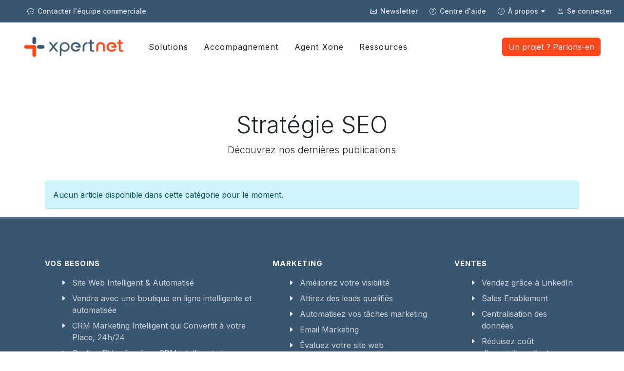

--- FILE ---
content_type: text/html; charset=UTF-8
request_url: https://xpert-net.com/strategie-seo
body_size: 8503
content:
<!DOCTYPE html>
<html dir="ltr" lang="fr-FR">
<head>
    <title>Articles - Stratégie SEO | XpertNET</title>
    <meta name="description" content="Découvrez nos articles sur Stratégie SEO">
    <!-- Favicon -->
<link rel="shortcut icon" type="image/x-icon" href="https://www.xpert-net.com/images/favicons/favicon.png">
	<!-- Font Imports -->
	<link rel="preconnect" href="https://fonts.googleapis.com">
	<link rel="preconnect" href="https://fonts.gstatic.com" crossorigin>
	<link href="https://fonts.googleapis.com/css2?family=Inter:wght@300;400;500;600;700&family=Playfair+Display:wght@400;700&display=swap" rel="stylesheet">

	<!-- Core Style -->
	<link rel="stylesheet" href="css/style.css">

	<!-- Font Icons -->
	<link rel="stylesheet" href="css/font-icons.css">

	<!-- Plugins/Components CSS -->
	<link rel="stylesheet" href="css/swiper.css">

	

	<!-- Custom CSS -->
	<link rel="stylesheet" href="css/custom.css">
	<meta name="viewport" content="width=device-width, initial-scale=1">


	<style>
:root {
	--cnvs-themecolor: #395671;
	--cnvs-themecolor-rgb: 57, 86, 113;
}

.demos-text-rotator {
	font-size: 7vw;
}

@media (min-width: 992px) {
	.demos-text-rotator {
		font-size: 5vw;
	}
}

@media (min-width: 1200px) {
	.demos-text-rotator {
		font-size: 3.5vw;
	}
}


@media (max-width: 767.98px) {
	.slider-element .heading-block h1 small { font-size: 15px; }
}

.testimonials-rating {
	color: #FFD700;
	font-size: 18px;
	line-height: 1;
}

#niche-demos .portfolio-item .portfolio-image .flexslider a { width: inherit; }

.more-link {
	border-bottom-width: 1px;
	font-style: normal;
	font-family: proxima-nova, sans-serif;
}

.p-generator-video::before {
	content: "";
	position: absolute;
	display: block;
	top: 50%;
	left: 50%;
	width: 110%;
	height: 110%;
	background-size: 12px 12px;
	background-position: center;
	transform: translate(-50%,-50%);
	background-image: radial-gradient(#5c2ede 14%,transparent 14%);
	-webkit-mask-image: radial-gradient(rgba(0,0,0,1),rgba(0,0,0,0) 75%);
	mask-image: radial-gradient(rgba(0,0,0,1),rgba(0,0,0,0) 75%);
	z-index: -1;
}

#section-blocks {
	background-image: linear-gradient(to bottom, #FFF 36%, #000 36%);
}

.section-blocks-imgs img:nth-child(1) {
	width: 100%;
	max-width: 840px;
	height: auto;
	margin-left: 0;
}

.section-blocks-imgs img:nth-child(2) {
	display: none;
	position: absolute;
	width: 480px;
	right: 0;
	bottom: -10px;
	border: 4px solid #FFF;
}

@media (min-width: 1200px) {
	#section-blocks {
		background-image: linear-gradient(to bottom, #FFF 50%, #000 50%);
	}

	.section-blocks-imgs img:nth-child(1) {
		margin-left: 5%;
	}

	.section-blocks-imgs img:nth-child(2) {
		right: 5%;
	}
}

@media (min-width: 992px) {
	.section-blocks-imgs img:nth-child(2) {
		display: block;
	}
}

@-webkit-keyframes fadeInLeft {
	from {
		opacity: 0;
		-webkit-transform: translate3d(-7%, 0, 0);
		transform: translate3d(-7%, 0, 0);
	}
}
@keyframes fadeInLeft {
	from {
		opacity: 0;
		-webkit-transform: translate3d(-4%, 0, 0);
		transform: translate3d(-4%, 0, 0);
	}
}
@-webkit-keyframes fadeInUp {
	from {
		opacity: 0;
		-webkit-transform: translate3d(0, 4%, 0);
		transform: translate3d(0, 4%, 0);
	}
}
@keyframes fadeInUp {
	from {
		opacity: 0;
		-webkit-transform: translate3d(0, 4%, 0);
		transform: translate3d(0, 4%, 0);
	}
}

@media (min-width: 992px) {
	.intro-lead {
		font-size: 1.3125rem !important;
	}
}

.swiper-slide img.lazy.lazy-loaded {
	width: 100% !important;
	height: auto !important;
}

.display-on-lazy > *:not(.lazy) {
	opacity: 0 !important;
	transition: opacity .3s ease;
}

.display-on-lazy .lazy.lazy-loaded ~ * {
	opacity: 1 !important;
}

#page-menu {
	height: 0;
	overflow: hidden;
	-webkit-backface-visibility: hidden;
}

#page-menu #page-menu-wrap {
	opacity: 0;
	pointer-events: none;
	-webkit-transition: all .4s ease;
	-o-transition: all .4s ease;
	transition: all .4s ease;
	-webkit-transform: translate3d(0,-44px,0);
	-o-transform: translate3d(0,-44px,0);
	transform: translate3d(0,-44px,0);
	transform-style: preserve-3d;
	-webkit-backface-visibility: hidden;
}

#page-menu.sticky-page-menu { overflow: visible; }

#page-menu.sticky-page-menu #page-menu-wrap {
	opacity: 1;
	pointer-events: auto;
	-webkit-transform: translate3d(0,0,0);
	-o-transform: translate3d(0,0,0);
	transform: translate3d(0,0,0);
}

body:not(.is-expanded-menu) {
	--cnvs-header-height: 60px;
}

.w-20 { width: 20%; }

.tab-hover .nav-link {
	position: relative;
	display: block;
	color: #444;
	font-size: 16px;
	font-weight: 600;
	-webkit-transition: color .25s linear;
	-o-transition: color .25s linear;
	transition: color .25s linear;
}

.tab-hover .nav-link.active { color: #4772d9; }

.tab-hover .nav-link::after {
	content: '';
	opacity: 0;
	position: absolute;
	top: 50%;
	width: 40%;
	height: 2px;
	-ms-flex-positive: 1;
	flex-grow: 1;
	margin-left: 15px;
	margin-top: -1px;
	-ms-transform: translate( 25%, -1px );
	transform: translate( 25%, -1px );
	background: linear-gradient(to right,transparent 10%,#4772d9 50%);
	transition: all .4s ease-in-out;
	background-color: #4772d9;
	-backface-visibility: hidden;
}

.tab-hover .nav-link.active::after {
	opacity: 1;
	-ms-transform: translate( 0, -1px );
	transform: translate( 0, -1px )
}

@media (max-width: 767.98px) {
	.tab-hover .nav {
		border-bottom: 2px solid #EEE;
		padding-bottom: 15px;
		margin-bottom: 50px;
	}

	.tab-hover .nav-link {
		padding: 8px;
	}

	.tab-hover .nav-link::after { display: none; }

	.w-20 { width: 33.333333%; }
}

.tab-hover h3 {
	font-size: 14px;
	margin-bottom: 5px;
}

body:not(.is-expanded-menu) #header {
	--cnvs-header-height: 80px;
}

.is-expanded-menu #header:not(.sticky-header) #header-wrap {
	border-bottom: 0;
}

.intro-hero-images-section {
	--cnvs-intro-hero-images-position: 0%;
}

.intro-hero-images-section:first-child {
	left: var(--cnvs-intro-hero-images-position);
}

.intro-hero-images-section:last-child {
	right: var(--cnvs-intro-hero-images-position);
}

@media (max-width: 991.98px) {
	.intro-hero-images-section {
		opacity: 0.1;
	}
}

@media (min-width: 992px) and (max-width: 1199.98px) {
	.intro-hero-images-section {
		--cnvs-intro-hero-images-position: -10%;
	}
}

@media (min-width: 1200px) and (max-width: 1399.98px) {
	.intro-hero-images-section {
		--cnvs-intro-hero-images-position: -7%;
	}
}

@media (min-width: 1400px) and (max-width: 1700px) {
	.intro-hero-images-section {
		--cnvs-intro-hero-images-position: -5%;
	}
}

@media (min-width: 1200px) {
	#logo {
		width: auto;
	}

	.header-misc {
		width: auto;
	}
}

@media (min-width: 1300px) {
	#logo {
		width: 20%;
	}

	.header-misc {
		width: 18%;
	}
}
</style></head>
<body class="stretched is-expanded-menu" data-menu-breakpoint="1200">

    <div id="top-bar" class="dark bg-color">
	<div class="container-fluid">
		<div class="row justify-content-center justify-content-lg-between">
			<div class="col-12 col-md-auto">
				
				<div class="top-links text-center">
					<ul class="top-links-container">
						
						
						<li class="top-links-item"><a href="https://www.xpert-net.com/contacter-equipe-commerciale"><i class="color-2 bi-chat-dots"></i> Contacter l'équipe commerciale</a></li>
					</ul>
				</div>
			</div>
			<div class="col-12 col-md-auto">
				<div class="top-links">
					<ul class="top-links-container">
						<li class="top-links-item"><a href="https://www.xpert-net.com/newsletter"><i class="color-2 bi-envelope"></i> Newsletter</a></li>
						<li class="top-links-item"><a href="https://www.xpert-net.com/centre-aide"><i class="bi bi-question-circle color-2"></i> Centre d'aide</a></li>
						<li class="top-links-item"><a href="#"><i class="bi bi-info-circle color-2"></i> À propos</a>
							<ul class="top-links-sub-menu bg-color">
								<li class="top-links-item"><a href="https://www.xpert-net.com/agence-allbound"><i class="bi bi-building color-2"></i> Qui sommes-nous</a></li>
								<li class="top-links-item"><a href="https://www.xpert-net.com/communaute"><i class="bi bi-people-fill color-2"></i> Communauté XpertNET</a></li>
								<li class="top-links-item"><a href="https://www.xpert-net.com/references"><i class="bi bi-award color-2"></i> Nos Références</a></li>
								<li class="top-links-item"><a href="https://www.xpert-net.com/nous-recrutons"><i class="bi bi-person-plus-fill color-2"></i> Nous recrutons</a></li>
								<li class="top-links-item"><a href="https://www.xpert-net.com/contactez-nous"><i class="bi bi-envelope-paper-fill color-2"></i> Contactez-Nous</a></li>
							</ul>
						</li>
						<li class="top-links-item"><a href="https://app.xpert-net.com" target="_blank"><i class="color-2 bi-person"></i> Se connecter</a></li>
					</ul>
				</div>
			</div>
		</div>
	</div>
</div>
    <div id="wrapper">
        <header id="header" class="transparent-header">
            <div id="header-wrap">
                <div class="container-fluid px-4 px-xl-5">
                    <div class="header-row">
                        <div id="logo" class="me-xl-0">
    <a href="https://www.xpert-net.com/" class="w-auto">
        <img class="logo-default" srcset="https://www.xpert-net.com/images/logos/logo.png, https://www.xpert-net.com/images/logos/logo@2x.png 2x" src="https://www.xpert-net.com/images/logos/logo@2x.png" alt="XpertNET Logo">
        <img class="logo-dark" srcset="https://www.xpert-net.com/images/logos/logo-dark.png, https://www.xpert-net.com/images/logos/logo-dark@2x.png 2x" src="https://www.xpert-net.com/images/logos/logo-dark@2x.png" alt="XpertNET Logo">
    </a>
</div>                        <div class="header-misc justify-content-xl-end">
                            <a href="https://www.xpert-net.com/rendez-vous" target="_blank" class="btn btn-orange mx-0 ">
    Un projet ? Parlons-en
</a>                        </div>
                        <div class="primary-menu-trigger">
							<button class="cnvs-hamburger" type="button" title="Open Mobile Menu">
								<span class="cnvs-hamburger-box"><span class="cnvs-hamburger-inner"></span></span>
							</button>
						</div>                        <nav class="primary-menu mobile-menu-off-canvas ms-1 me-auto"><ul class="menu-container"><li class="menu-item mega-menu mega-menu-full"><a class="menu-link" href="https://www.xpert-net.com/solutions-intelligence-artificielle"><div>Solutions</div></a><div class="mega-menu-content mega-menu-style-2"><div class="container"><div class="row g-0"><div class="mega-menu-column col-lg-8 py-4 py-lg-5"><div class="row"><div class="col-xl-12 hover-opacity"><p class="border-bottom fw-semibold ls-1 pb-3 color">L&#039;IA pour Dynamiser votre Entreprise</p><div class="row pt-3"><div class="col-md-6"><div class="row g-0"><div class="col-12 mb-3"><a href="https://www.xpert-net.com/produits/crm-marketing-intelligent" class="feature-box mx-0 card-primary"><img src="https://www.xpert-net.com/images/icons-menu/icon_687bb7eab1f6a.png" alt="CRM Marketing IA" height="40"><div class="fbox-content"><p class="mb-1 fw-medium color">CRM Marketing IA</p><p class="mb-0 fw-normal text-smaller text-black-50">Automatisez vos campagnes et envoyez le bon message au bon moment.</p></div></a></div><div class="col-12 mb-3"><a href="https://www.xpert-net.com/produits/site-web-intelligent-et-automatise" class="feature-box mx-0 card-danger"><img src="https://www.xpert-net.com/images/icons-menu/icon_687b9562152f9.png" alt="Site Web intelligent" height="40"><div class="fbox-content"><p class="mb-1 fw-medium color">Site Web intelligent</p><p class="mb-0 fw-normal text-smaller text-black-50">Un site web intelligent, rapide et personnalisé selon vos objectifs.</p></div></a></div><div class="col-12 mb-3"><a href="https://www.xpert-net.com/produits/crm-rh-intelligent-et-automatise" class="feature-box mx-0 card-primary"><img src="https://www.xpert-net.com/images/icons-menu/icon_687b99eb83bcd.png" alt="CRM RH Intelligent" height="40"><div class="fbox-content"><p class="mb-1 fw-medium color">CRM RH Intelligent</p><p class="mb-0 fw-normal text-smaller text-black-50">Centralisez vos talents et réduisez la charge RH au quotidien.</p></div></a></div><div class="col-12 mb-3"><a href="https://www.xpert-net.com/produits/gestion-projets-taches-intelligente" class="feature-box mx-0 card-primary"><img src="https://www.xpert-net.com/images/icons-menu/icon_687bb56427638.png" alt="Gestion intelligente des projets" height="40"><div class="fbox-content"><p class="mb-1 fw-medium color">Gestion intelligente des projets</p><p class="mb-0 fw-normal text-smaller text-black-50">Gagnez +40% de productivité avec une gestion de projet intelligente.</p></div></a></div></div></div><div class="col-md-6"><div class="row g-0"><div class="col-12 mb-3"><a href="https://www.xpert-net.com/produits/crm-vente-intelligent" class="feature-box mx-0 card-orange"><img src="https://www.xpert-net.com/images/icons-menu/icon_687bb7774161b.png" alt="CRM Commercial Intelligent" height="40"><div class="fbox-content"><p class="mb-1 fw-medium color">CRM Commercial Intelligent</p><p class="mb-0 fw-normal text-smaller text-black-50">Planifiez vos rendez-vous et concluez davantage de ventes plus vite.</p></div></a></div><div class="col-12 mb-3"><a href="https://xpert-net.com/produits/boutique-ecommerce-automatisee-ia" class="feature-box mx-0 card-success"><img src="https://www.xpert-net.com/images/icons-menu/icon_687bb86e11ae4.png" alt="Boutique en Ligne Intelligente" height="40"><div class="fbox-content"><p class="mb-1 fw-medium color">Boutique en Ligne Intelligente</p><p class="mb-0 fw-normal text-smaller text-black-50">Optimisez vos ventes grâce à une boutique en ligne intelligente.</p></div></a></div><div class="col-12 mb-3"><a href="https://www.xpert-net.com/produits/comptabilite-intelligente-automatisee" class="feature-box mx-0 card-primary"><img src="https://www.xpert-net.com/images/icons-menu/icon_687bb8b725831.png" alt="Compta IA" height="40"><div class="fbox-content"><p class="mb-1 fw-medium color">Compta IA</p><p class="mb-0 fw-normal text-smaller text-black-50">Automatisez vos relances et fiabilisez toutes vos données comptables.</p></div></a></div><div class="col-12 mb-3"><a href="https://www.xpert-net.com/produits/logiciel-gestion-architectes" class="feature-box mx-0 card-primary"><img src="https://www.xpert-net.com/images/icons-menu/icon_687bbe0ac0039.png" alt="Logiciel de Gestion d&#039;Architectes" height="40"><div class="fbox-content"><p class="mb-1 fw-medium color">Logiciel de Gestion d&#039;Architectes</p><p class="mb-0 fw-normal text-smaller text-black-50">Optimisez votre cabinet avec une solution complète et automatisée.</p></div></a></div></div></div></div></div></div></div><div class="mega-menu-column sub-menu-container col-lg-4 bg-light-2 py-4 py-lg-5 px-xl-5 px-lg-4"><p class="border-bottom fw-semibold ls-1 pb-3 color">Nos Solutions</p><div class="row pt-3"><div class="mb-2 col-12"><a href="https://www.xpert-net.com/produits/gestion-revendeurs-distributeurs-intelligente" class="feature-box mx-0"><div class="fbox-content px-0"><p class="h6 mb-1 fw-medium color">Gestion des revendeurs &amp; distributeurs</p></div></a></div><div class="mb-2 col-12"><a href="https://www.xpert-net.com/service-client-intelligent-ia-multicanal" class="feature-box mx-0"><div class="fbox-content px-0"><p class="h6 mb-1 fw-medium color">Service client intelligent</p></div></a></div><div class="mb-2 col-12"><a href="https://www.xpert-net.com/produits/recouvrement-intelligent-ia" class="feature-box mx-0"><div class="fbox-content px-0"><p class="h6 mb-1 fw-medium color">Gestion du recouvrement assistée par IA</p></div></a></div><div class="mb-2 col-12"><a href="https://www.xpert-net.com/produits/gestionnaire-stock-intelligent-ia" class="feature-box mx-0"><div class="fbox-content px-0"><p class="h6 mb-1 fw-medium color">Gestionnaire de stock intelligent</p></div></a></div><div class="mb-2 col-12"><a href="https://www.xpert-net.com/produits/tableau-bord-financier-intelligent" class="feature-box mx-0"><div class="fbox-content px-0"><p class="h6 mb-1 fw-medium color">Tableau de bord financier intelligent</p></div></a></div><div class="col-12"><a href="https://www.xpert-net.com/solutions-intelligence-artificielle"><p class="mb-0 fw-medium d-inline-block border-bottom border-dark color">Tous nos Solutions <i class="bi-caret-right-fill position-relative" style="font-size: 0.75rem;"></i></p></a></div></div></div></div></div></div></li><li class="menu-item mega-menu mega-menu-full"><a class="menu-link" href="https://www.xpert-net.com/accompagnement"><div>Accompagnement</div></a><div class="mega-menu-content mega-menu-style-2"><div class="container"><div class="row g-0"><div class="mega-menu-column col-lg-8 py-4 py-lg-5"><div class="row"><div class="col-xl-12 hover-opacity"><p class="border-bottom fw-semibold ls-1 pb-3 color">Passez à l&#039;Action avec un Accompagnement Marketing &amp; Commercial de Nouvelle Génération</p><div class="row pt-3"><div class="col-md-6"><div class="row g-0"><div class="col-12 mb-3"><a href="https://www.xpert-net.com/produits/augmenter-votre-visibilite-en-ligne-grace-ia" class="feature-box mx-0 card-primary"><img src="https://www.xpert-net.com/images/icons-menu/icon_687bba228e91b.png" alt="Améliorez votre visibilité" height="40"><div class="fbox-content"><p class="mb-1 fw-medium color">Améliorez votre visibilité</p><p class="mb-0 fw-normal text-smaller text-black-50">Augmentez votre présence en ligne avec des outils IA performants.</p></div></a></div><div class="col-12 mb-3"><a href="https://www.xpert-net.com/produits/developpez-vos-audiences-sur-linkedin-efficacement" class="feature-box mx-0 card-primary"><img src="https://www.xpert-net.com/images/icons-menu/icon_687bbac4d42be.png" alt="Vendez grâce à LinkedIn" height="40"><div class="fbox-content"><p class="mb-1 fw-medium color">Vendez grâce à LinkedIn</p><p class="mb-0 fw-normal text-smaller text-black-50">Accélérez vos ventes avec une prospection intelligente sur LinkedIn.</p></div></a></div><div class="col-12 mb-3"><a href="https://www.xpert-net.com/produits/centralisation-des-donnees-clients-pour-plus-defficacite" class="feature-box mx-0 card-primary"><img src="https://www.xpert-net.com/images/icons-menu/icon_687bbbea0b947.png" alt="Centralisez vos données clients" height="40"><div class="fbox-content"><p class="mb-1 fw-medium color">Centralisez vos données clients</p><p class="mb-0 fw-normal text-smaller text-black-50">Rassemblez toutes vos données pour gagner en efficacité commerciale.</p></div></a></div></div></div><div class="col-md-6"><div class="row g-0"><div class="col-12 mb-3"><a href="https://www.xpert-net.com/produits/attirez-et-convertissez-vos-visiteurs-en-leads-qualifis" class="feature-box mx-0 card-primary"><img src="https://www.xpert-net.com/images/icons-menu/icon_687bbd241202f.png" alt="Attirez des leads qualifiés" height="40"><div class="fbox-content"><p class="mb-1 fw-medium color">Attirez des leads qualifiés</p><p class="mb-0 fw-normal text-smaller text-black-50">Attirez, engagez et convertissez vos visiteurs en prospects ciblés.</p></div></a></div><div class="col-12 mb-3"><a href="https://www.xpert-net.com/produits/attirez-des-clients-qualifies-grace-a-une-strategie-dinbound-marketing-efficace" class="feature-box mx-0 card-primary"><img src="https://www.xpert-net.com/images/icons-menu/icon_687bbd848d75a.png" alt="Optimisez votre stratégie" height="40"><div class="fbox-content"><p class="mb-1 fw-medium color">Optimisez votre stratégie</p><p class="mb-0 fw-normal text-smaller text-black-50">Renforcez vos actions marketing et commerciales de façon ciblée.</p></div></a></div><div class="col-12 mb-3"><a href="https://www.xpert-net.com/produits/automatisation-des-taches-marketing-pour-plus-de-resultats" class="feature-box mx-0 card-primary"><img src="https://www.xpert-net.com/images/icons-menu/icon_687bbdf8aa8ce.png" alt="Automatisez vos tâches marketing" height="40"><div class="fbox-content"><p class="mb-1 fw-medium color">Automatisez vos tâches marketing</p><p class="mb-0 fw-normal text-smaller text-black-50">Déléguez les tâches répétitives pour des résultats plus efficaces.</p></div></a></div></div></div></div></div></div></div><div class="mega-menu-column sub-menu-container col-lg-4 bg-light-2 py-4 py-lg-5 px-xl-5 px-lg-4"><p class="border-bottom fw-semibold ls-1 pb-3 color">Nos Accompagnements</p><div class="row pt-3"><div class="mb-2 col-12"><a href="https://www.xpert-net.com/produits/reduisez-cout-dacquisition-client-avec-des-actions-ciblees" class="feature-box mx-0"><div class="fbox-content px-0"><p class="h6 mb-1 fw-medium color">Réduisez votre coût d&#039;acquisition</p></div></a></div><div class="mb-2 col-12"><a href="https://www.xpert-net.com/produits/email-marketing-augmentez-votre-performance-rapidement" class="feature-box mx-0"><div class="fbox-content px-0"><p class="h6 mb-1 fw-medium color">Améliorez vos campagnes emailing</p></div></a></div><div class="mb-2 col-12"><a href="https://www.xpert-net.com/produits/evaluez-votre-site-web-pour-mieux-convertir-vos-visiteurs" class="feature-box mx-0"><div class="fbox-content px-0"><p class="h6 mb-1 fw-medium color">Analysez votre site web</p></div></a></div><div class="mb-2 col-12"><a href="https://www.xpert-net.com/produits/marketing-de-contenu-strategique-developpez-votre-audience" class="feature-box mx-0"><div class="fbox-content px-0"><p class="h6 mb-1 fw-medium color">Créez un contenu stratégique</p></div></a></div><div class="mb-2 col-12"><a href="https://www.xpert-net.com/produits/amliorez-votre-referencement-naturel-et-attirez-plus-de-clients" class="feature-box mx-0"><div class="fbox-content px-0"><p class="h6 mb-1 fw-medium color">Optimisez votre référencement naturel</p></div></a></div><div class="col-12"><a href="https://www.xpert-net.com/accompagnement"><p class="mb-0 fw-medium d-inline-block border-bottom border-dark color">Tous nos Accompagnement <i class="bi-caret-right-fill position-relative" style="font-size: 0.75rem;"></i></p></a></div></div></div></div></div></div></li><li class="menu-item mega-menu mega-menu-full"><a class="menu-link" href="https://www.xpert-net.com/agent-xone"><div>Agent Xone</div></a><div class="mega-menu-content mega-menu-style-2 px-0"><div class="container"><div class="row"><a href="https://www.xpert-net.com/produits/attraction-ciblee-seo-automatise" class="mega-menu-column sub-menu-container col-lg-4 border-bottom h-bg-light py-4"><div class="feature-box"><div class="fbox-icon mb-2"><img src="https://www.xpert-net.com/images/icons-menu/icon_687bc41771697.png" alt="Attraction Ciblée &amp; SEO Automatisé" class="bg-transparent rounded-0"></div><div class="fbox-content"><p class="text-transform-none ls-0 color">Attraction Ciblée &amp; SEO Automatisé</p><p>Générez des contenus SEO performants et optimisez vos pages pour attirer plus de visiteurs.</p></div></div></a><a href="https://www.xpert-net.com/produits/qualification-dynamique-leads" class="mega-menu-column sub-menu-container col-lg-4 border-bottom h-bg-light py-4"><div class="feature-box"><div class="fbox-icon mb-2"><img src="https://www.xpert-net.com/images/icons-menu/icon_687bbf3e08d8c.png" alt="Qualification Dynamique des Leads" class="bg-transparent rounded-0"></div><div class="fbox-content"><p class="text-transform-none ls-0 color">Qualification Dynamique des Leads</p><p>Scorez, segmentez et enrichissez automatiquement vos leads selon leurs interactions.</p></div></div></a><a href="https://www.xpert-net.com/produits/automatisation-suivi-commercial" class="mega-menu-column sub-menu-container col-lg-4 border-bottom h-bg-light py-4"><div class="feature-box"><div class="fbox-icon mb-2"><img src="https://www.xpert-net.com/images/icons-menu/icon_687bc47e27491.png" alt="Automatisation du Suivi Commercial" class="bg-transparent rounded-0"></div><div class="fbox-content"><p class="text-transform-none ls-0 color">Automatisation du Suivi Commercial</p><p>Déclenchez relances automatiques et intégrez vos leads dans votre CRM sans effort.</p></div></div></a><a href="https://www.xpert-net.com/produits/chatbot-ia-prise-rdv" class="mega-menu-column sub-menu-container col-lg-4 border-bottom h-bg-light py-4"><div class="feature-box"><div class="fbox-icon mb-2"><img src="https://www.xpert-net.com/images/icons-menu/icon_687bbe304ae15.png" alt="Chatbot IA &amp; Prise de RDV" class="bg-transparent rounded-0"></div><div class="fbox-content"><p class="text-transform-none ls-0 color">Chatbot IA &amp; Prise de RDV</p><p>Chatbot intelligent pour qualifier prospects et planifier des rendez-vous instantanément.</p></div></div></a><a href="https://www.xpert-net.com/produits/tableau-bord-reporting-automatise" class="mega-menu-column sub-menu-container col-lg-4 border-bottom h-bg-light py-4"><div class="feature-box"><div class="fbox-icon mb-2"><img src="https://www.xpert-net.com/images/icons-menu/icon_687bbe8f793e8.png" alt="Tableau de Bord &amp; Reporting Automatisé" class="bg-transparent rounded-0"></div><div class="fbox-content"><p class="text-transform-none ls-0 color">Tableau de Bord &amp; Reporting Automatisé</p><p>Suivez vos KPIs en temps réel et exportez vos rapports vers Google Sheets ou CSV.</p></div></div></a><a href="https://www.xpert-net.com/produits/personnalisation-ux-ui-dynamique" class="mega-menu-column sub-menu-container col-lg-4 border-bottom h-bg-light py-4"><div class="feature-box"><div class="fbox-icon mb-2"><img src="https://www.xpert-net.com/images/icons-menu/icon_687bbf7575597.png" alt="Personnalisation UX/UI Dynamique" class="bg-transparent rounded-0"></div><div class="fbox-content"><p class="text-transform-none ls-0 color">Personnalisation UX/UI Dynamique</p><p>Formulaires et messages personnalisés pour maximiser la conversion selon votre secteur.</p></div></div></a><div class="mega-menu-column sub-menu-container col-12 p-0"><a href="https://www.xpert-net.com/agent-xone" class="button button-rounded button-large text-transform-none ls-0 w-100 text-center m-0 rounded-0 py-3 button-light">Découvrir toutes les fonctionnalités de l'Agent Xone <i class="bi-arrow-right"></i></a></div></div></div></div></li><li class="menu-item mega-menu mega-menu-full"><a class="menu-link" href="https://www.xpert-net.com/ressources"><div>Ressources</div></a><div class="mega-menu-content mega-menu-style-2"><div class="container"><div class="row g-0"><div class="mega-menu-column col-lg-8 py-4 py-lg-5"><div class="row"><div class="col-xl-12 hover-opacity"><p class="border-bottom fw-semibold ls-1 pb-3 color">L&#039;IA pour Dynamiser votre Entreprise</p><div class="row pt-3"><div class="col-md-6"><div class="row g-0"><div class="col-12 mb-3"><a href="https://www.xpert-net.com/blog" class="feature-box mx-0 card-primary"><img src="https://www.xpert-net.com/images/icons-menu/icon_687bc286a09df.png" alt="Blog &amp; Tendances" height="40"><div class="fbox-content"><p class="mb-1 fw-medium color">Blog &amp; Tendances</p><p class="mb-0 fw-normal text-smaller text-black-50">Découvrez comment l&#039;intelligence artificielle façonne le marketing et l&#039;expérience client.</p></div></a></div><div class="col-12 mb-3"><a href="https://www.xpert-net.com/communaute" class="feature-box mx-0 card-primary"><img src="https://www.xpert-net.com/images/icons-menu/icon_687bc357794da.png" alt="Communauté Engagée" height="40"><div class="fbox-content"><p class="mb-1 fw-medium color">Communauté Engagée</p><p class="mb-0 fw-normal text-smaller text-black-50">Échangez avec des experts IA et des pairs pour transformer vos pratiques.</p></div></a></div><div class="col-12 mb-3"><a href="https://www.xpert-net.com/guides" class="feature-box mx-0 card-primary"><img src="https://www.xpert-net.com/images/icons-menu/icon_687bc028b6d9a.png" alt="Guides &amp; Tutoriels" height="40"><div class="fbox-content"><p class="mb-1 fw-medium color">Guides &amp; Tutoriels</p><p class="mb-0 fw-normal text-smaller text-black-50">Apprenez à maîtriser nos solutions avec nos ressources pédagogiques.</p></div></a></div></div></div><div class="col-md-6"><div class="row g-0"><div class="col-12 mb-3"><a href="https://www.xpert-net.com/evenements" class="feature-box mx-0 card-primary"><img src="https://www.xpert-net.com/images/icons-menu/icon_687bc0d6b020e.png" alt="Événements Live &amp; Replay" height="40"><div class="fbox-content"><p class="mb-1 fw-medium color">Événements Live &amp; Replay</p><p class="mb-0 fw-normal text-smaller text-black-50">Participez à nos événements IA en direct ou explorez les replays à la demande.</p></div></a></div><div class="col-12 mb-3"><a href="https://www.xpert-net.com/references" class="feature-box mx-0 card-primary"><img src="https://www.xpert-net.com/images/icons-menu/icon_687bc1a52f8ac.png" alt="Étude de Cas" height="40"><div class="fbox-content"><p class="mb-1 fw-medium color">Étude de Cas</p><p class="mb-0 fw-normal text-smaller text-black-50">Explorez des réussites concrètes grâce à l&#039;intégration stratégique de l&#039;IA.</p></div></a></div><div class="col-12 mb-3"><a href="https://www.xpert-net.com/agents-ia" class="feature-box mx-0 card-primary"><img src="https://www.xpert-net.com/images/icons-menu/icon_687bbfa381952.png" alt="Agents IA" height="40"><div class="fbox-content"><p class="mb-1 fw-medium color">Agents IA</p><p class="mb-0 fw-normal text-smaller text-black-50">L’intelligence artificielle au service de votre efficacité.</p></div></a></div></div></div></div></div></div></div><div class="mega-menu-column sub-menu-container col-lg-4 bg-light-2 py-4 py-lg-5 px-xl-5 px-lg-4"><p class="border-bottom fw-semibold ls-1 pb-3 color">Nos Formations</p><div class="row pt-3"><div class="mb-2 col-12"><a href="https://www.xpert-net.com/formations/maitrisez-prospection-linkedin-social-selling" class="feature-box mx-0"><div class="fbox-content px-0"><p class="h6 mb-1 fw-medium color">Prospection LinkedIn &amp; Social Selling</p></div></a></div><div class="mb-2 col-12"><a href="https://www.xpert-net.com/formations/fondamentaux-vente-commercial-impactant" class="feature-box mx-0"><div class="fbox-content px-0"><p class="h6 mb-1 fw-medium color">Gérer Objections &amp; Conclure Ventes</p></div></a></div><div class="mb-2 col-12"><a href="https://www.xpert-net.com/formations/ia-quotidien-professionnel" class="feature-box mx-0"><div class="fbox-content px-0"><p class="h6 mb-1 fw-medium color">IA pour Gagner en Efficacité</p></div></a></div><div class="mb-2 col-12"><a href="https://www.xpert-net.com/formations/dployez-une-prospection-automatise-scalable-et-performante" class="feature-box mx-0"><div class="fbox-content px-0"><p class="h6 mb-1 fw-medium color">Prospection Automatisée</p></div></a></div><div class="mb-2 col-12"><a href="https://www.xpert-net.com/formations/apprenez-rendre-votre-site-visible-sur-google" class="feature-box mx-0"><div class="fbox-content px-0"><p class="h6 mb-1 fw-medium color">Référencement Naturel (SEO)</p></div></a></div><div class="col-12"><a href="https://www.xpert-net.com/ressources"><p class="mb-0 fw-medium d-inline-block border-bottom border-dark color">Toutes nos formations <i class="bi-caret-right-fill position-relative" style="font-size: 0.75rem;"></i></p></a></div></div></div></div></div></div></li></ul></nav>                    </div>
                </div>
            </div>
            <div class="header-wrap-clone"></div>
        </header>

        <section id="content">
            <div class="content-wrap pb-0 overflow-visible">
                <div class="container">
                    <div class="row justify-content-center mb-5">
                        <div class="col-xl-10 col-lg-10 text-center">
                            <h2 class="display-5 mb-2">Stratégie SEO</h2>
                            <span class="fs-5 fw-light">Découvrez nos dernières publications</span>
                        </div>
                    </div>

                                            <div class="alert alert-info">Aucun article disponible dans cette catégorie pour le moment.</div>
                                    </div>
            </div>
        </section>

        <footer id="footer" class="dark" style="background-color: #395671">
    <div class="container">
        <div class="footer-widgets-wrap pb-4">
            <div class="row">
                <div class="col-md-5">
                            <div class="widget widget_links">
                                <h4 class="mb-3 fw-bold">Vos besoins</h4>
                                <ul><li><a href="https://www.xpert-net.com/produits/site-web-intelligent-et-automatise">Site Web Intelligent & Automatisé</a></li><li><a href="https://www.xpert-net.com/produits/boutique-ecommerce-automatisee-ia">Vendre avec une boutique en ligne intelligente et automatisée</a></li><li><a href="https://www.xpert-net.com/produits/crm-marketing-intelligent">CRM Marketing Intelligent qui Convertit à votre Place, 24h/24</a></li><li><a href="https://www.xpert-net.com/produits/crm-rh-intelligent-et-automatise">Gestion RH grâce à un CRM intelligent et automatisé</a></li><li><a href="https://www.xpert-net.com/produits/tableau-bord-financier-intelligent">Tableau de bord financier intelligent</a></li><li><a href="https://www.xpert-net.com/produits/veille-concurrentielle-automatisee">Veille concurrentielle automatisée</a></li><li><a href="https://www.xpert-net.com/produits/service-client-intelligent-ia-multicanal">Service client intelligent (IA & multicanal)</a></li><li><a href="https://www.xpert-net.com/produits/gestion-revendeurs-distributeurs-intelligente">Gestion des revendeurs & distributeurs</a></li><li><a href="https://www.xpert-net.com/produits/gestionnaire-stock-intelligent-ia">Gestionnaire de stock intelligent automatisé par IA</a></li><li><a href="https://www.xpert-net.com/produits/comptabilite-intelligente-automatisee">Libérez-vous de la comptabilité avec l’IA</a></li><li><a href="https://www.xpert-net.com/produits/gestion-projets-taches-intelligente">Gestion intelligente des projets & tâches</a></li></ul>
                        </div>
                        </div><div class="col-md-4"><div class="widget widget_links">
                            <h4 class="mb-3 mt-4 mt-md-0 fw-bold">Marketing</h4>
                            <ul><li><a href="https://www.xpert-net.com/produits/augmenter-votre-visibilite-en-ligne-grace-ia">Améliorez votre visibilité</a></li><li><a href="https://www.xpert-net.com/produits/attirez-et-convertissez-vos-visiteurs-en-leads-qualifis">Attirez des leads qualifiés</a></li><li><a href="https://www.xpert-net.com/produits/automatisation-des-taches-marketing-pour-plus-de-resultats">Automatisez vos tâches marketing</a></li><li><a href="https://www.xpert-net.com/produits/email-marketing-augmentez-votre-performance-rapidement">Email Marketing</a></li><li><a href="https://www.xpert-net.com/produits/evaluez-votre-site-web-pour-mieux-convertir-vos-visiteurs">Évaluez votre site web</a></li></ul>
                        </div><div class="widget widget_links">
                            <h4 class="mt-4 mt-md-5 fw-bold">A Propos</h4>
                            <ul><li><a href="https://www.xpert-net.com/agence-allbound">Qui sommes-nous ?</a></li><li><a href="https://www.xpert-net.com/references">Nos Références</a></li><li><a href="https://www.xpert-net.com/communaute">Rejoignez notre Communauté</a></li><li><a href="https://www.xpert-net.com/nous-recrutons">Nous recrutons</a></li><li><a href="https://www.xpert-net.com/contactez-nous">Nous contacter</a></li></ul>
                        </div></div><div class="col-md-3"><div class="widget widget_links">
                            <h4 class="mb-3 mt-4 mt-md-0 fw-bold">Ventes</h4>
                            <ul><li><a href="https://www.xpert-net.com/produits/augmentez-vos-ventes-grace-au-social-selling-intelligent">Vendez grâce à LinkedIn</a></li><li><a href="https://www.xpert-net.com/produits/optimisez-votre-strategie-marketing-et-commerciale">Sales Enablement</a></li><li><a href="https://www.xpert-net.com/produits/centralisation-des-donnees-clients-pour-plus-defficacite">Centralisation des données</a></li><li><a href="https://www.xpert-net.com/produits/reduisez-cout-dacquisition-client-avec-des-actions-ciblees">Réduisez coût d'acquisition client</a></li><li><a href="https://www.xpert-net.com/produits/account-based-marketing">Account Based Marketing ABM</a></li></ul>
                        </div><div class="widget widget_links">
                            <h4 class="mt-4 mt-md-5 fw-bold">Ressources</h4>
                            <ul><li><a href="https://www.xpert-net.com/guides">Livres Blancs</a></li><li><a href="https://www.xpert-net.com/formation-categorie">Formations</a></li><li><a href="https://www.xpert-net.com/evenements">Webinars</a></li><li><a href="https://www.xpert-net.com/astuces-ia">Astuces IA</a></li></ul>
                        </div></div>            </div>
			<hr>
			<div class="row mt-5">
				<div class="col-sm-4">
					<a href="https://www.xpert-net.com"><img src="https://www.xpert-net.com/images/logos/logo-footer.png" alt="Logo Footer" class="mb-4" height="40"></a>
					<p class="text-white-50">Plus de 24 ans d’expérience en marketing, aujourd’hui renforcée par l’intelligence artificielle.</p>
					<a href="https://www.linkedin.com/company/inbound-marketing-xpertnet" class="social-icon si-small bg-light" target="_blank" title="linkedin">
						<i class="fa-brands fa-linkedin"></i>
						<i class="fa-brands fa-linkedin"></i>
					</a>
					<a href="https://www.facebook.com/intelligences.artificielles.xpertnet" target="_blank" class="social-icon si-small bg-light" title="Facebook">
						<i class="fa-brands fa-facebook-f"></i>
						<i class="fa-brands fa-facebook-f"></i>
					</a>
					<a href="https://x.com/XpertNet" class="social-icon si-small bg-light" target="_blank" title="Twitter">
						<i class="fa-brands fa-x-twitter"></i>
						<i class="fa-brands fa-x-twitter"></i>
					</a>
					
					<a href="https://www.instagram.com/inbound.marketing.sales" class="social-icon si-small bg-light" target="_blank" title="instagram">
						<i class="bi-instagram"></i>
						<i class="bi-instagram"></i>
					</a>
					<a href="https://www.youtube.com/channel/UCycO59AMbY23JxIpARDLhqA" class="social-icon si-small bg-light" target="_blank" title="youtube">
						<i class="bi-youtube"></i>
						<i class="bi-youtube"></i>
					</a>
				</div>
				<div class="col-sm-8">
					<ul class="list-numbers">
						<li class="text-white-50 fw-light mb-2">
							Nous sommes une agence spécialisée en marketing, automatisation et intelligence artificielle depuis plus de 24 ans.
						</li>
						<li class="text-white-50 fw-light mb-2">
							Nous combinons inbound, outbound et IA pour attirer, qualifier et convertir les bons prospects.
						</li>
						<li class="text-white-50 fw-light mb-2">
							Grâce à des campagnes intelligentes et des scénarios automatisés, vous générez plus de leads et de résultats.
						</li>
						<li class="text-white-50 fw-light mb-0">
							Confiez-nous votre stratégie et transformez chaque opportunité en performance commerciale.
						</li>
					</ul>
				</div>
			</div>
		</div>
	</div>
	<div id="copyrights">
		<div class="container">
			<div class="row justify-content-between align-items-center">
				<div class="col-md-6">
					Copyrights &copy; Tous droits réservés par XpertNET.
				</div>
				<div class="col-md-6 d-md-flex flex-md-column align-items-md-end mt-4 mt-md-0">
					<div class="copyrights-menu copyright-links">
						<a href="https://www.xpert-net.com/agence-allbound">À propos</a>
						<a href="https://www.xpert-net.com/communaute">Communauté</a>
						<a href="https://www.xpert-net.com/contactez-nous">Contact</a>
					</div>
				</div>
			</div>
		</div>
	</div>
</footer>    </div>
    <script>
// Tracking du temps passé sur la page et enregistrement de la sortie
document.addEventListener('DOMContentLoaded', function() {
    // Envoyer un heartbeat toutes les 30 secondes pour mettre à jour le temps sur la page
    setInterval(function() {
        fetch('tracking-heartbeat.php', {
            method: 'POST',
            credentials: 'same-origin'
        }).catch(function(error) {
            console.log('Heartbeat failed:', error);
        });
    }, 30000);
    
    // Enregistrer la sortie lorsque l'utilisateur quitte la page
    window.addEventListener('beforeunload', function() {
        // Utiliser navigator.sendBeacon si disponible pour un envoi plus fiable
        if (navigator.sendBeacon) {
            navigator.sendBeacon('tracking-exit.php');
        } else {
            // Fallback pour les anciens navigateurs
            var xhr = new XMLHttpRequest();
            xhr.open('POST', 'tracking-exit.php', false);
            xhr.send();
        }
    });
});
</script>    <script src="../js/functions-int.js"></script>

	<script>
		window.addEventListener( 'load', function() {
			jQuery('.intro-showcase-section').hide();
			jQuery('.intro-showcase-section').eq(0).show();
			// Navbar on hover
			jQuery('.tab-hover').find('.nav-link').on( 'click', function(e) {
				e.stopPropagation();
				e.preventDefault();

				var target = jQuery(this).attr('href');

				jQuery('.tab-hover').find('.nav-link').removeClass('active');
				jQuery(this).addClass('active');

				jQuery('.intro-showcase-section').hide();
				jQuery(target).stop(true).fadeIn();

				return false;
			});
		});
	</script></body>
</html>

--- FILE ---
content_type: text/javascript
request_url: https://xpert-net.com/js/functions-int.js
body_size: 7728
content:
if( typeof jQuery !== 'undefined' ) {
	var $ = jQuery.noConflict();
}

(function (global, factory) {
	typeof exports === 'object' && typeof module !== 'undefined' ? module.exports = factory() :
	typeof define === 'function' && define.amd ? define(factory) :
	( global = typeof globalThis !== 'undefined' ? globalThis : global || self, global.SEMICOLON = factory() );
} (this, (function() {

	// USE STRICT
	"use strict";

	var options = {
		pageTransition: false,
		cursor: false,
		tips: false,
		headerSticky: true,
		headerMobileSticky: false,
		menuBreakpoint: 992,
		pageMenuBreakpoint: 992,
		gmapAPI: '',
		scrollOffset: 60,
		scrollExternalLinks: true,
		smoothScroll: false,
		jsFolder: '../js/',
		cssFolder: '../css/',
	};

	if( typeof cnvsOptions !== 'undefined' ) {
		options = Object.assign({}, options, cnvsOptions);
	}

	var vars = {
		baseEl: document,
		elRoot: document.documentElement,
		elHead: document.head,
		elBody: document.body,
		viewport: {
			width: 0,
			height: 0,
		},
		hash: window.location.hash,
		topScrollOffset: 0,
		elWrapper: document.getElementById('wrapper'),
		elHeader: document.getElementById('header'),
		headerClasses: '',
		elHeaderWrap: document.getElementById('header-wrap'),
		headerWrapClasses: '',
		headerHeight: 0,
		headerOffset: 0,
		headerWrapHeight: 0,
		headerWrapOffset: 0,
		elPrimaryMenus: document.querySelectorAll('.primary-menu'),
		elPrimaryMenuTriggers: document.querySelectorAll('.primary-menu-trigger'),
		elPageMenu: document.getElementById('page-menu'),
		pageMenuOffset: 0,
		elSlider: document.getElementById('slider'),
		elFooter: document.getElementById('footer'),
		elAppMenu: document.querySelector('.app-menu'),
		portfolioAjax: {},
		sliderParallax: {
			el: document.querySelector('.slider-parallax'),
			caption: document.querySelector('.slider-parallax .slider-caption'),
			inner: document.querySelector('.slider-inner'),
			offset: 0,
		},
		get menuBreakpoint() {
			return this.elBody.getAttribute('data-menu-breakpoint') || options.menuBreakpoint;
		},
		get pageMenuBreakpoint() {
			return this.elBody.getAttribute('data-pagemenu-breakpoint') || options.pageMenuBreakpoint;
		},
		get customCursor() {
			var value = this.elBody.getAttribute('data-custom-cursor') || options.cursor;
			return value == 'true' || value === true ? true : false;
		},
		get pageTransition() {
			var value = this.elBody.classList.contains('page-transition') || options.pageTransition;
			return value == 'true' || value === true ? true : false;
		},
		get tips() {
			var value = this.elBody.getAttribute('data-tips') || options.tips;
			return value == 'true' || value === true ? true : false;
		},
		get smoothScroll() {
			var value = this.elBody.getAttribute('data-smooth-scroll') || options.smoothScroll;
			return value == 'true' || value === true ? true : false;
		},
		get isRTL() {
			return this.elRoot.getAttribute('dir') == 'rtl' ? true : false;
		},
		scrollPos: {
			x: 0,
			y: 0,
		},
		$jq: typeof jQuery !== "undefined" ? jQuery.noConflict() : '',
		resizers: {},
		recalls: {},
		debounced: false,
		events: {},
		modules: {},
		fn: {},
		required: {
			jQuery: {
				plugin: 'jquery',
				fn: function(){
					return typeof jQuery !== 'undefined';
				},
				file: options.jsFolder+'jquery.js',
				id: 'canvas-jquery',
			}
		},
		fnInit: function() {
			DocumentOnReady.init();
			DocumentOnLoad.init();
			DocumentOnResize.init();
		}
	};

	var Core = function() {
		return {
			getOptions: options,
			getVars: vars,

			run: function(obj) {
				Object.values(obj).map( function(fn) {
					return typeof fn === 'function' && fn.call();
				});
			},

			runBase: function() {
				Core.run(Base);
			},

			runModules: function() {
				Core.run(Modules);
			},

			runContainerModules: function(parent) {
				if( typeof parent === 'undefined' ) {
					return false;
				}

				Core.getVars.baseEl = parent;
				Core.runModules();
				Core.getVars.baseEl = document;
			},

			breakpoints: function() {
				var viewWidth = Core.viewport().width;

				var breakpoint = {
					xxl: {
						enter: 1400,
						exit: 99999
					},
					xl: {
						enter: 1200,
						exit: 1399
					},
					lg: {
						enter: 992,
						exit: 1199.98
					},
					md: {
						enter: 768,
						exit: 991.98
					},
					sm: {
						enter: 576,
						exit: 767.98
					},
					xs: {
						enter: 0,
						exit: 575.98
					}
				};

				var previous = '';

				Object.keys( breakpoint ).forEach( function(key) {
					if ( (viewWidth > breakpoint[key].enter) && (viewWidth <= breakpoint[key].exit) ) {
						vars.elBody.classList.add( 'device-'+key );
					} else {
						vars.elBody.classList.remove( 'device-'+key );
						if( previous != '' ) {
							vars.elBody.classList.remove( 'device-down-'+previous );
						}
					}

					if ( viewWidth <= breakpoint[key].exit ) {
						if( previous != '' ) {
							vars.elBody.classList.add( 'device-down-'+previous );
						}
					}

					previous = key;

					if ( viewWidth > breakpoint[key].enter ) {
						vars.elBody.classList.add( 'device-up-'+key );
						return;
					} else {
						vars.elBody.classList.remove( 'device-up-'+key );
					}
				});
			},

			colorScheme: function() {
				if( vars.elBody.classList.contains('adaptive-color-scheme') ) {
					window.matchMedia('(prefers-color-scheme: dark)').matches ? vars.elBody.classList.add( 'dark' ) : vars.elBody.classList.remove('dark');
				}

				var bodyColorScheme = Core.cookie.get('__cnvs_body_color_scheme');

				if( bodyColorScheme && bodyColorScheme != '' ) {
					bodyColorScheme.split(" ").includes('dark') ? vars.elBody.classList.add( 'dark' ) : vars.elBody.classList.remove( 'dark' );
				}
			},

			throttle: function(timer, func, delay) {
				if(timer) {
					return;
				}

				timer = setTimeout( function() {
					func();
					timer = undefined;
				}, delay);
			},

			debounce: function(callback, delay) {
				clearTimeout(vars.debounced);
				vars.debounced = setTimeout(callback, delay);
			},

			debouncedResize: function(func, delay) {
				var timeoutId;
				return function() {
					var context = this;
					var args = arguments;
					clearTimeout(timeoutId);
					timeoutId = setTimeout( function() {
						func.apply(context, args);
					}, delay);
				};
			},

			addEvent: function(el, event, args = {}) {
				if( typeof el === "undefined" || typeof event === "undefined" ) {
					return;
				}

				var createEvent = new CustomEvent( event, {
					detail: args
				});

				el.dispatchEvent( createEvent );
				vars.events[event] = true;
			},

			scrollEnd: function(callback, refresh = 199) {
				if (!callback || typeof callback !== 'function') return;

				window.addEventListener('scroll', function() {
					Core.debounce( callback, refresh );
				}, {passive: true});
			},

			viewport: function() {
				var viewport = {
					width: window.innerWidth || vars.elRoot.clientWidth,
					height: window.innerHeight || vars.elRoot.clientHeight
				};

				vars.viewport = viewport;

				document.documentElement.style.setProperty('--cnvs-viewport-width', viewport.width);
				document.documentElement.style.setProperty('--cnvs-viewport-height', viewport.height);
				document.documentElement.style.setProperty('--cnvs-body-height', vars.elBody.clientHeight);

				return viewport;
			},

			isElement: function(selector) {
				if (typeof selector === 'object' && selector !== null) {
					return true;
				}

				if (selector instanceof Element || selector instanceof HTMLElement) {
					return true;
				}

				if (typeof selector.jquery !== 'undefined') {
					selector = selector[0];
				}

				if (typeof selector.nodeType !== 'undefined') {
					return true;
				}

				return false;
			},

			getSelector: function(selector, jquery=true, customjs=true) {
				if(jquery) {
					if( Core.getVars.baseEl !== document ) {
						selector = jQuery(Core.getVars.baseEl).find(selector);
					} else {
						selector = jQuery(selector);
					}

					if( customjs ) {
						if( typeof customjs == 'string' ) {
							selector = selector.filter(':not('+ customjs +')');
						} else {
							selector = selector.filter(':not(.customjs)');
						}
					}
				} else {
					if( Core.isElement(selector) ) {
						selector = selector;
					} else {
						if( customjs ) {
							if( typeof customjs == 'string' ) {
								selector = Core.getVars.baseEl.querySelectorAll(selector+':not('+customjs+')');
							} else {
								selector = Core.getVars.baseEl.querySelectorAll(selector+':not(.customjs)');
							}
						} else {
							selector = Core.getVars.baseEl.querySelectorAll(selector);
						}
					}
				}

				return selector;
			},

			onResize: function(callback, refresh = 333) {
				if (!callback || typeof callback !== 'function') return;

				window.addEventListener('resize', function() {
					Core.debounce( callback, refresh );
				});
			},

			imagesLoaded: function(el) {
				var imgs = el.getElementsByTagName('img') || document.images,
					len = imgs.length,
					counter = 0;

				if(len < 1) {
					Core.addEvent(el, 'CanvasImagesLoaded');
				}

				var incrementCounter = async function() {
					counter++;
					if(counter === len) {
						Core.addEvent(el, 'CanvasImagesLoaded');
					}
				};

				[].forEach.call( imgs, function( img ) {
					if(img.complete) {
						incrementCounter();
					} else {
						img.addEventListener('load', incrementCounter, false);
					}
				});
			},

			contains: function(classes, selector) {
				var classArray = classes.split(" ");
				var hasClass = false;

				classArray.forEach( function(classTxt) {
					if( vars.elBody.classList.contains(classTxt) ) {
						hasClass = true;
					}
				});

				return hasClass;
			},

			has: function(nodeList, selector) {
				return [].slice.call(nodeList)?.filter( function(e) {
					return e.querySelector(selector);
				});
			},

			filtered: function(nodeList, selector) {
				return [].slice.call(nodeList)?.filter( function(e) {
					return e.matches(selector);
				});
			},

			parents: function(elem, selector) {
				if (!Element.prototype.matches) {
					Element.prototype.matches =
						Element.prototype.matchesSelector ||
						Element.prototype.mozMatchesSelector ||
						Element.prototype.msMatchesSelector ||
						Element.prototype.oMatchesSelector ||
						Element.prototype.webkitMatchesSelector ||
						function(s) {
							var matches = (this.document || this.ownerDocument).querySelectorAll(s),
								i = matches.length;
							while (--i >= 0 && matches.item(i) !== this) {}
							return i > -1;
						};
				}

				var parents = [];

				for ( ; elem && elem !== document; elem = elem.parentNode ) {
					if (selector) {
						if (elem.matches(selector)) {
							parents.push(elem);
						}
						continue;
					}
					parents.push(elem);
				}

				return parents;
			},

			siblings: function(elem, nodes = false) {
				if( nodes ) {
					return [].slice.call(nodes).filter( function(sibling) {
						return sibling !== elem;
					});
				} else {
					return [].slice.call(elem.parentNode.children).filter( function(sibling) {
						return sibling !== elem;
					});
				}
			},

			getNext: function(elem, selector) {
				var nextElem = elem.nextElementSibling;

				if( !selector ) {
					return nextElem;
				}

				if( nextElem && nextElem.matches(selector) ) {
					return nextElem;
				}

				return null;
			},

			offset: function(el) {
				var rect = el.getBoundingClientRect(),
					scrollLeft = window.scrollX || document.documentElement.scrollLeft,
					scrollTop = window.scrollY || document.documentElement.scrollTop;

				return {top: rect.top + scrollTop, left: rect.left + scrollLeft};
			},

			isHidden: function(el) {
				return (el.offsetParent === null);
			},

			classesFn: function(func, classes, selector) {
				var classArray = classes.split(" ");
				classArray.forEach( function(classTxt) {
					if( func == 'add' ) {
						selector.classList.add(classTxt);
					} else if( func == 'toggle' ) {
						selector.classList.toggle(classTxt);
					} else {
						selector.classList.remove(classTxt);
					}
				});
			},

			cookie: function() {
				return {
					set: function(name, value, daysToExpire) {
						var date = new Date();
						date.setTime(date.getTime() + (daysToExpire * 24 * 60 * 60 * 1000));
						var expires = "expires=" + date.toUTCString();
						document.cookie = name + "=" + value + ";" + expires + ";path=/";
					},

					get: function(name) {
						var decodedCookies = decodeURIComponent(document.cookie);
						var cookies = decodedCookies.split(";");

						for (let i = 0; i < cookies.length; i++) {
						  var cookie = cookies[i].trim();
						  if (cookie.startsWith(name + "=")) {
							return cookie.substring(name.length + 1);
						  }
						}

						return null;
					},

					remove: function(name) {
						document.cookie = name + "=; expires=Thu, 01 Jan 1970 00:00:00 UTC; path=/;";
					}
				};
			}(),

			scrollTo: function(offset = 0, speed = 1250, easing, behavior = 'smooth') {
				if( easing && (typeof jQuery !== 'undefined' && typeof jQuery.easing["easeOutQuad"] !== 'undefined') ) {
					jQuery('body,html').stop(true).animate({
						'scrollTop': Number(offset)
					}, Number( speed ), easing );
				} else {
					var smoothScroll = 'scrollBehavior' in document.documentElement.style;

					if( typeof window.scroll === 'function' && smoothScroll ) {
						window.scroll({
							top: Number(offset),
							behavior: behavior
						});
					} else {
						var body = Core.getVars.elBody;
						var rootEl = Core.getVars.elRoot;

						body.scrollIntoView();
						rootEl.scrollIntoView();

						var scrollToTop = function() {
							if (body.scrollTop > Number(offset) || rootEl.scrollTop > Number(offset)) {
								body.scrollTop -= 20;
								rootEl.scrollTop -= 20;
								setTimeout(scrollToTop, 10);
							}
						};

						scrollToTop();
					}
				}
			},

			smoothScroll: function() {
				new initSmoothScrollfunction(document,90,5);

				function initSmoothScrollfunction(target, speed, smooth) {
					if (target === document)
						target = (document.scrollingElement
							  || document.documentElement
							  || document.body.parentNode
							  || document.body); // cross browser support for document scrolling

					var moving = false;
					var pos = target.scrollTop;
					var frame = target === document.body
							  && document.documentElement
							  ? document.documentElement
							  : target; // safari is the new IE

					target.addEventListener('mousewheel', scrolled, { passive: false });
					target.addEventListener('DOMMouseScroll', scrolled, { passive: false });

					function scrolled(e) {
						e.preventDefault(); // disable default scrolling

						var delta = normalizeWheelDelta(e);

						pos += -delta * speed;
						pos = Math.max(0, Math.min(pos, target.scrollHeight - frame.clientHeight)); // limit scrolling

						if (!moving) update();
					}

					function normalizeWheelDelta(e){
						if(e.detail){
							if(e.wheelDelta)
								return e.wheelDelta/e.detail/40 * (e.detail>0 ? 1 : -1); // Opera
							else
								return -e.detail/3; // Firefox
						}else
							return e.wheelDelta/120; // IE,Safari,Chrome
					};

					function update() {
						moving = true;

						var delta = (pos - target.scrollTop) / smooth;

						target.scrollTop += delta;

						if (Math.abs(delta) > 0.5)
							requestFrame(update);
						else
							moving = false;
					}

					var requestFrame = function() { // requestAnimationFrame cross browser
						return (
							window.requestAnimationFrame ||
							window.webkitRequestAnimationFrame ||
							window.mozRequestAnimationFrame ||
							window.oRequestAnimationFrame ||
							window.msRequestAnimationFrame ||
							function(func) {
								window.setTimeout(func, 1000 / 50);
							}
						);
					}();
				}
			},

			loadCSS: function(params) {
				var file = params.file;
				var htmlID = params.id || false;
				var cssFolder = params.cssFolder || false;

				if( !file ) {
					return false;
				}

				if( htmlID && document.getElementById(htmlID) ) {
					return false;
				}

				var htmlStyle = document.createElement('link');

				htmlStyle.id = htmlID;
				htmlStyle.href = cssFolder ? options.cssFolder+file : file;
				htmlStyle.rel = 'stylesheet';
				htmlStyle.type = 'text/css';

				vars.elHead.appendChild(htmlStyle);
				return true;
			},

			loadJS: function(params) {
				var file = params.file;
				var htmlID = params.id || false;
				var type = params.type || false;
				var callback = params.callback;
				var async = params.async || true;
				var defer = params.defer || true;
				var jsFolder = params.jsFolder || false;

				if( !file ) {
					return false;
				}

				if( htmlID && document.getElementById(htmlID) ) {
					return false;
				}

				var htmlScript = document.createElement('script');

				if ( typeof callback !== 'undefined' ) {
					if( typeof callback != 'function' ) {
						throw new Error('Not a valid callback!');
					} else {
						htmlScript.onload = callback;
					}
				}

				htmlScript.id = htmlID;
				htmlScript.src = jsFolder ? options.jsFolder+file : file;
				if( type ) {
					htmlScript.type = type;
				}
				htmlScript.async = async ? true : false;
				htmlScript.defer = defer ? true : false;

				vars.elBody.appendChild(htmlScript);
				return true;
			},

			isFuncTrue: async function(fn) {
				if( 'function' !== typeof fn ) {
					return false;
				}

				var counter = 0;

				return new Promise( function(resolve, reject) {
					if(fn()) {
						resolve(true);
					} else {
						var int = setInterval( function() {
							if(fn()) {
								clearInterval( int );
								resolve(true);
							} else {
								if( counter > 30 ) {
									clearInterval( int );
									reject(true);
								}
							}
							counter++;
						}, 333);
					}
				}).catch( function(error) {
					console.log('Function does not exist: ' + fn);
				});
			},

			initFunction: function(params) {
				vars.elBody.classList.add(params.class);
				Core.addEvent(window, params.event);
				vars.events[params.event] = true;
			},

			runModule: function(params) {
				var pluginName = (params.plugin).toLowerCase();
				var moduleFile = options.jsFolder + 'modules/' + pluginName + '.js';

				if( params.file ) {
					moduleFile = params.file;
				}

				var pluginCheck = function() {
					return typeof CNVS[params.plugin] !== 'undefined';
				};

				if( !pluginCheck() ) {
					Core.loadJS({ file: moduleFile, id: 'canvas-' + pluginName + '-fn' });

					Core.isFuncTrue(pluginCheck).then( function(cond) {
						if( !cond ) {
							return false;
						}

						CNVS[params.plugin].init(params.selector);
					});
				} else {
					CNVS[params.plugin].init(params.selector);
				}

				return true;
			},

			initModule: function(params) {
				if( 'dependent' != params.selector ) {
					if( typeof params.selector === 'object' ) {
						if( params.selector instanceof jQuery ){
							params.selector = params.selector[0];
						}

						var _el = params.selector;
					} else {
						var _el = Core.getVars.baseEl.querySelectorAll( params.selector );
					}

					if( _el.length < 1 ) {
						return false;
					}
				}

				var required = true;
				var dependentActive = true;

				if( params.required && Array.isArray( params.required ) ) {
					var requireAll = {};
					params.required.forEach( function(req) {
						return requireAll[req.plugin] = !req.fn() ? false : true;
					});

					params.required.forEach( function(req) {
						if( !req.fn() ) {
							required = false;
							var getjQuery = async function() {
								Core.loadJS({ file: req.file, id: req.id });

								var funcAvailable = new Promise( function(resolve) {
									var int = setInterval( function() {
										if( req.fn() ) {
											requireAll[req.plugin] = true;
											var allTrue = Object.values(requireAll).every( function(value) {
												return value === true;
											});

											if( allTrue ) {
												clearInterval(int);
												resolve(true);
											}
										}
									}, 333);
								});

								required = await funcAvailable;
								Core.runModule( params );
							}();
						}
					});
				}

				if( typeof params.dependency !== 'undefined' && typeof params.dependency === 'function' ) {
					dependentActive = false;
					var runDependent = async function() {
						var depAvailable = new Promise( function(resolve) {
							if( params.dependency.call( params, 'dependent' ) == true ) {
								resolve(true);
							}
						});
						return await depAvailable;
					};
					dependentActive = runDependent();
				}

				if( required && dependentActive ) {
					Core.runModule( params );
				}

				return true;
			},

			topScrollOffset: function() {
				var headerHeight = 0;
				var pageMenuOffset = vars.elPageMenu?.querySelector('#page-menu-wrap')?.offsetHeight || 0;

				if( vars.elBody.classList.contains('is-expanded-menu') ) {
					if( vars.elHeader?.classList.contains('sticky-header') ) {
						headerHeight = vars.elHeaderWrap.offsetHeight;
					}

					if( vars.elPageMenu?.classList.contains('dots-menu') || !vars.elPageMenu?.classList.contains('sticky-page-menu') ) {
						pageMenuOffset = 0;
					}
				}

				Core.getVars.topScrollOffset = headerHeight + pageMenuOffset + options.scrollOffset;
			},
		};
	}();

	var Base = function() {
		return {
			init: function() {
				Mobile.any() && vars.elBody.classList.add('device-touch');
			},

			menuBreakpoint: function() {
				if( Core.getVars.menuBreakpoint <= Core.viewport().width ) {
					vars.elBody.classList.add( 'is-expanded-menu' );
				} else {
					vars.elBody.classList.remove( 'is-expanded-menu' );
				}

				if( vars.elPageMenu ) {
					if( typeof Core.getVars.pageMenuBreakpoint === 'undefined' ) {
						Core.getVars.pageMenuBreakpoint = Core.getVars.menuBreakpoint;
					}

					if( Core.getVars.pageMenuBreakpoint <= Core.viewport().width ) {
						vars.elBody.classList.add( 'is-expanded-pagemenu' );
					} else {
						vars.elBody.classList.remove( 'is-expanded-pagemenu' );
					}
				}
			},

			goToTop: function() {
				return Core.initModule({ selector: '#gotoTop', plugin: 'GoToTop' });
			},

			stickFooterOnSmall: function() {
				return Core.initModule({ selector: '#footer', plugin: 'StickFooterOnSmall' });
			},

			logo: function() {
				return Core.initModule({ selector: '#logo', plugin: 'Logo' });
			},

			headers: function() {
				Core.getVars.headerClasses = vars.elHeader?.className || '';
				Core.getVars.headerWrapClasses = vars.elHeaderWrap?.className || '';
				return Core.initModule({ selector: '#header', plugin: 'Headers' });
			},

			menus: function() {
				return Core.initModule({ selector: '#header', plugin: 'Menus' });
			},

			pageMenu: function() {
				return Core.initModule({ selector: '#page-menu', plugin: 'PageMenu' });
			},

			sliderDimensions: function() {
				return Core.initModule({ selector: '.slider-element', plugin: 'SliderDimensions' });
			},

			sliderMenuClass: function() {
				return Core.initModule({ selector: '.transparent-header + .swiper_wrapper,.swiper_wrapper + .transparent-header,.transparent-header + .revslider-wrap,.revslider-wrap + .transparent-header', plugin: 'SliderMenuClass' });
			},

			topSearch: function() {
				return Core.initModule({ selector: '#top-search-trigger', plugin: 'TopSearch' });
			},

			topCart: function() {
				return Core.initModule({ selector: '#top-cart', plugin: 'TopCart' });
			},

			sidePanel: function() {
				return Core.initModule({ selector: '#side-panel', plugin: 'SidePanel' });
			},

			adaptiveColorScheme: function() {
				return Core.initModule({ selector: '.adaptive-color-scheme', plugin: 'AdaptiveColorScheme' });
			},

			portfolioAjax: function() {
				return Core.initModule({ selector: '.portfolio-ajax', plugin: 'PortfolioAjax' });
			},

			cursor: function() {
				if( vars.customCursor ) {
					return Core.initModule({ selector: 'body', plugin: 'Cursor' });
				}
			},

			setBSTheme: function() {
				if( vars.elBody.classList.contains('dark') ) {
					document.querySelector('html').setAttribute('data-bs-theme', 'dark');
				} else {
					document.querySelector('html').removeAttribute('data-bs-theme');
					document.querySelectorAll('.dark')?.forEach( function(el) {
						el.setAttribute('data-bs-theme', 'dark');
					});
				}

				vars.elBody.querySelectorAll('.not-dark')?.forEach( function(el) {
					el.setAttribute('data-bs-theme', 'light');
				});
			}
		}
	}();

	var Modules = function() {
		return {
			easing: function() {
				return Core.initModule({ selector: '[data-easing]', plugin: 'Easing', required: [ vars.required.jQuery ] });
			},

			bootstrap: function() {
				var notExec = true;
				document.querySelectorAll('*').forEach( function(el) {
					if( notExec ) {
						el.getAttributeNames().some( function(text) {
							if( text.includes('data-bs') ) {
								notExec = false;
								return Core.initModule({ selector: 'body', plugin: 'Bootstrap' });
							}
						});
					}
				});
			},

			resizeVideos: function(element) {
				return Core.initModule({ selector: element ? element : 'iframe[src*="youtube"],iframe[src*="vimeo"],iframe[src*="dailymotion"],iframe[src*="maps.google.com"],iframe[src*="google.com/maps"]', plugin: 'ResizeVideos', required: [ vars.required.jQuery ] });
			},

			pageTransition: function() {
				if( vars.pageTransition ) {
					return Core.initModule({ selector: 'body', plugin: 'PageTransition' });
				}
			},

			lazyLoad: function(element) {
				return Core.initModule({ selector: element ? element : '.lazy:not(.lazy-loaded)', plugin: 'LazyLoad' });
			},

			dataClasses: function() {
				return Core.initModule({ selector: '[data-class]', plugin: 'DataClasses' });
			},

			dataHeights: function() {
				return Core.initModule({ selector: '[data-height-xxl],[data-height-xl],[data-height-lg],[data-height-md],[data-height-sm],[data-height-xs]', plugin: 'DataHeights' });
			},

			lightbox: function(element) {
				return Core.initModule({ selector: element ? element : '[data-lightbox]', plugin: 'Lightbox', required: [ vars.required.jQuery ] });
			},

			modal: function(element) {
				return Core.initModule({ selector: element ? element : '.modal-on-load', plugin: 'Modal', required: [ vars.required.jQuery ] });
			},

			animations: function(element) {
				return Core.initModule({ selector: element ? element : '[data-animate]', plugin: 'Animations' });
			},

			hoverAnimations: function(element) {
				return Core.initModule({ selector: element ? element : '[data-hover-animate]', plugin: 'HoverAnimations' });
			},

			gridInit: function(element) {
				return Core.initModule({ selector: element ? element : '.grid-container', plugin: 'Grid', required: [ vars.required.jQuery ] });
			},

			filterInit: function(element) {
				return Core.initModule({ selector: element ? element : '.grid-filter,.custom-filter', plugin: 'Filter', required: [ vars.required.jQuery ] });
			},

			canvasSlider: function(element) {
				return Core.initModule({ selector: element ? element : '.swiper_wrapper', plugin: 'CanvasSlider' });
			},

			sliderParallax: function() {
				return Core.initModule({ selector: '.slider-parallax', plugin: 'SliderParallax' });
			},

			flexSlider: function(element) {
				return Core.initModule({ selector: element ? element : '.fslider', plugin: 'FlexSlider', required: [ vars.required.jQuery ] });
			},

			html5Video: function(element) {
				return Core.initModule({ selector: element ? element : '.video-wrap', plugin: 'FullVideo' });
			},

			youtubeBgVideo: function(element) {
				return Core.initModule({ selector: element ? element : '.yt-bg-player', plugin: 'YoutubeBG', required: [ vars.required.jQuery ] });
			},

			toggle: function(element) {
				return Core.initModule({ selector: element ? element : '.toggle', plugin: 'Toggle', required: [ vars.required.jQuery ] });
			},

			accordion: function(element) {
				return Core.initModule({ selector: element ? element : '.accordion', plugin: 'Accordion', required: [ vars.required.jQuery ] });
			},

			counter: function(element) {
				return Core.initModule({ selector: element ? element : '.counter', plugin: 'Counter', required: [ vars.required.jQuery ] });
			},

			countdown: function(element) {
				return Core.initModule({ selector: element ? element : '.countdown', plugin: 'Countdown', required: [ vars.required.jQuery ] });
			},

			gmap: function(element) {
				return Core.initModule({ selector: element ? element : '.gmap', plugin: 'GoogleMaps', required: [ vars.required.jQuery ] });
			},

			roundedSkills: function(element) {
				return Core.initModule({ selector: element ? element : '.rounded-skill', plugin: 'RoundedSkills', required: [ vars.required.jQuery ] });
			},

			progress: function(element) {
				return Core.initModule({ selector: element ? element : '.skill-progress', plugin: 'Progress' });
			},

			twitterFeed: function(element) {
				return Core.initModule({ selector: element ? element : '.twitter-feed', plugin: 'Twitter', required: [ vars.required.jQuery ] });
			},

			flickrFeed: function(element) {
				return Core.initModule({ selector: element ? element : '.flickr-feed', plugin: 'Flickr', required: [ vars.required.jQuery ] });
			},

			instagram: function(element) {
				return Core.initModule({ selector: element ? element : '.instagram-photos', plugin: 'Instagram' });
			},

			// Dribbble Pending

			navTree: function(element) {
				return Core.initModule({ selector: element ? element : '.nav-tree', plugin: 'NavTree', required: [ vars.required.jQuery ] });
			},

			carousel: function(element) {
				return Core.initModule({ selector: element ? element : '.carousel-widget', plugin: 'Carousel', required: [ vars.required.jQuery ] });
			},

			masonryThumbs: function(element) {
				return Core.initModule({ selector: element ? element : '.masonry-thumbs', plugin: 'MasonryThumbs', required: [ vars.required.jQuery ] });
			},

			notifications: function(element) {
				return Core.initModule({ selector: element ? element : false, plugin: 'Notifications', required: [ vars.required.jQuery ] });
			},

			textRotator: function(element) {
				return Core.initModule({ selector: element ? element : '.text-rotater', plugin: 'TextRotator', required: [ vars.required.jQuery ] });
			},

			onePage: function(element) {
				return Core.initModule({ selector: element ? element : '[data-scrollto],.one-page-menu', plugin: 'OnePage' });
			},

			ajaxForm: function(element) {
				return Core.initModule({ selector: element ? element : '.form-widget', plugin: 'AjaxForm', required: [ vars.required.jQuery ] });
			},

			subscribe: function(element) {
				return Core.initModule({ selector: element ? element : '.subscribe-widget', plugin: 'Subscribe', required: [ vars.required.jQuery ] });
			},

			conditional: function(element) {
				return Core.initModule({ selector: element ? element : '.form-group[data-condition],.form-group[data-conditions]', plugin: 'Conditional' });
			},

			shapeDivider: function(element) {
				return Core.initModule({ selector: element ? element : '.shape-divider', plugin: 'ShapeDivider' });
			},

			stickySidebar: function(element) {
				return Core.initModule({ selector: element ? element : '.sticky-sidebar-wrap', plugin: 'StickySidebar', required: [ vars.required.jQuery ] });
			},

			cookies: function(element) {
				return Core.initModule({ selector: element ? element : '.gdpr-settings,[data-cookies]', plugin: 'Cookies' });
			},

			quantity: function(element) {
				return Core.initModule({ selector: element ? element : '.quantity', plugin: 'Quantity' });
			},

			readmore: function(element) {
				return Core.initModule({ selector: element ? element : '[data-readmore]', plugin: 'ReadMore' });
			},

			pricingSwitcher: function(element) {
				return Core.initModule({ selector: element ? element : '.pricing-tenure-switcher', plugin: 'PricingSwitcher' });
			},

			ajaxTrigger: function(element) {
				return Core.initModule({ selector: element ? element : '[data-ajax-loader]', plugin: 'AjaxTrigger' });
			},

			videoFacade: function(element) {
				return Core.initModule({ selector: element ? element : '.video-facade', plugin: 'VideoFacade' });
			},

			schemeToggle: function(element) {
				return Core.initModule({ selector: element ? element : '.body-scheme-toggle', plugin: 'SchemeToggle' });
			},

			clipboardCopy: function(element) {
				return Core.initModule({ selector: element ? element : '.clipboard-copy', plugin: 'Clipboard' });
			},

			codeHighlight: function(element) {
				return Core.initModule({ selector: element ? element : '.code-highlight', plugin: 'CodeHighlight' });
			},

			tips: function() {
				if( vars.tips ) {
					return Core.initModule({ selector: 'body', plugin: 'Tips' });
				}
			},

			textSplitter: function(element) {
				return Core.initModule({ selector: element ? element : '.text-splitter', plugin: 'TextSplitter' });
			},

			mediaActions: function(element) {
				return Core.initModule({ selector: element ? element : '.media-wrap', plugin: 'MediaActions' });
			},

			viewportDetect: function(element) {
				return Core.initModule({ selector: element ? element : '.viewport-detect', plugin: 'ViewportDetect' });
			},

			scrollDetect: function(element) {
				return Core.initModule({ selector: element ? element : '.scroll-detect', plugin: 'ScrollDetect' });
			},

			fontSizer: function(element) {
				return Core.initModule({ selector: element ? element : '.font-sizer', plugin: 'FontSizer' });
			},

			hover3D: function(element) {
				return Core.initModule({ selector: element ? element : '.hover-3d', plugin: 'Hover3D' });
			},

			buttons: function(element) {
				return Core.initModule({ selector: element ? element : '.button-text-effect', plugin: 'Buttons' });
			},

			bsComponents: function(element) {
				return Core.initModule({ selector: element ? element : '[data-bs-toggle="tooltip"],[data-bs-toggle="popover"],[data-bs-toggle="tab"],[data-bs-toggle="pill"],.style-msg', plugin: 'BSComponents' });
			}
		};
	}();

	var Mobile = function() {
		return {
			Android: function()  {
				return navigator.userAgent.match(/Android/i);
			},
			BlackBerry: function()  {
				return navigator.userAgent.match(/BlackBerry/i);
			},
			iOS: function()  {
				return navigator.userAgent.match(/iPhone|iPad|iPod/i);
			},
			Opera: function()  {
				return navigator.userAgent.match(/Opera Mini/i);
			},
			Windows: function()  {
				return navigator.userAgent.match(/IEMobile/i);
			},
			any: function()  {
				return (Mobile.Android() || Mobile.BlackBerry() || Mobile.iOS() || Mobile.Opera() || Mobile.Windows());
			}
		}
	}();

	// Add your Custom JS Codes here
	var Custom = function() {
		return {
			onReady: function() {
				// Add JS Codes here to Run on Document Ready
			},

			onLoad: function() {
				// Add JS Codes here to Run on Window Load
			},

			onResize: function() {
				// Add JS Codes here to Run on Window Resize
			}
		}
	}();

	var DocumentOnResize = function() {
		return {
			init: function() {
				Core.viewport();
				Core.breakpoints();
				Base.menuBreakpoint();

				Core.run(vars.resizers);

				Custom.onResize();
				Core.addEvent( window, 'cnvsResize' );
			}
		};
	}();

	var DocumentOnReady = function() {
		return {
			init: function() {
				Core.breakpoints();
				Core.colorScheme();
				Core.runBase();
				Core.runModules();
				Core.topScrollOffset();

				if( vars.smoothScroll ) {
					new Core.smoothScroll();
				}

				DocumentOnReady.windowscroll();

				Custom.onReady();
			},

			windowscroll: function() {
				Core.scrollEnd( function() {
					Base.pageMenu();
				});
			}
		};
	}();

	var DocumentOnLoad = function() {
		return {
			init: function() {
				Custom.onLoad();
			}
		};
	}();

	document.addEventListener( 'DOMContentLoaded', function() {
		DocumentOnReady.init();
	});

	window.addEventListener('load', function() {
		DocumentOnLoad.init();
	});

	var resizeFunctions = Core.debouncedResize( function() {
		DocumentOnResize.init();
	}, 250);

	window.addEventListener('resize', function() {
		resizeFunctions();
	});

	var canvas_umd = {
		Core,
		Base,
		Modules,
		Mobile,
		Custom,
	};

	return canvas_umd;
})));

(function (global, factory) {
	typeof exports === 'object' && typeof module !== 'undefined' ? module.exports = factory() :
	typeof define === 'function' && define.amd ? define(factory) :
	( global = typeof globalThis !== 'undefined' ? globalThis : global || self, global.CNVS = factory() );
} (this, (function() {
	// USE STRICT
	"use strict";

	/**
	 * --------------------------------------------------------------------------
	 * DO NOT DELETE!! Start (Required)
	 * --------------------------------------------------------------------------
	 */
	if( SEMICOLON === 'undefined' || SEMICOLON.Core === 'undefined' || SEMICOLON.Base === 'undefined' || SEMICOLON.Modules === 'undefined' || SEMICOLON.Mobile === 'undefined' ) {
		return false;
	}

	return {};
})));


--- FILE ---
content_type: text/javascript
request_url: https://xpert-net.com/js/modules/headers.js
body_size: 1323
content:
CNVS.Headers = function() {
	var __core = SEMICOLON.Core;
	var __base = SEMICOLON.Base;
	var __modules = SEMICOLON.Modules;

	var _offset = function() {
		var elHeader = __core.getVars.elHeader;
		var elHeaderInc = document.querySelector('.include-header');

		__core.getVars.headerOffset = elHeader.offsetTop;
		if( __core.getVars.elHeader?.classList.contains('floating-header') || elHeaderInc?.classList.contains('include-topbar') ) {
			__core.getVars.headerOffset = __core.offset(elHeader).top;
		}
		__core.getVars.elHeaderWrap?.classList.add('position-absolute');
		__core.getVars.headerWrapOffset = __core.getVars.headerOffset + __core.getVars.elHeaderWrap?.offsetTop;
		__core.getVars.elHeaderWrap?.classList.remove('position-absolute');

		if( elHeader.hasAttribute('data-sticky-offset') ) {
			var headerDefinedOffset = elHeader.getAttribute('data-sticky-offset');
			if( headerDefinedOffset == 'full' ) {
				__core.getVars.headerWrapOffset = __core.viewport().height;
				var headerOffsetNegative = elHeader.getAttribute('data-sticky-offset-negative');
				if( typeof headerOffsetNegative !== 'undefined' ) {
					if( headerOffsetNegative == 'auto' ) {
						__core.getVars.headerWrapOffset = __core.getVars.headerWrapOffset - elHeader.offsetHeight - 1;
					} else {
						__core.getVars.headerWrapOffset = __core.getVars.headerWrapOffset - Number(headerOffsetNegative) - 1;
					}
				}
			} else {
				__core.getVars.headerWrapOffset = Number(headerDefinedOffset);
			}
		}
	};

	var _sticky = function(stickyOffset) {
		if( !__core.getVars.elBody.classList.contains('is-expanded-menu') && __core.getVars.mobileSticky != 'true' ) {
			return true;
		}

		if( window.scrollY > stickyOffset ) {
			if( !__core.getVars.elBody.classList.contains('side-header') ) {
				__core.getVars.elHeader.classList.add('sticky-header');
				_changeMenuClass('sticky');

				if( __core.getVars.elBody.classList.contains('is-expanded-menu') && __core.getVars.stickyShrink == 'true' && !__core.getVars.elHeader.classList.contains('no-sticky') ) {
					if( ( window.scrollY - stickyOffset ) > Number( __core.getVars.stickyShrinkOffset ) ) {
						__core.getVars.elHeader.classList.add('sticky-header-shrink');
					} else {
						__core.getVars.elHeader.classList.remove('sticky-header-shrink');
					}
				}
			}
		} else {
			_removeSticky();
			if( __core.getVars.mobileSticky == 'true' ) {
				_changeMenuClass('responsive');
			}
		}
	};

	var _removeSticky = function() {
		__core.getVars.elHeader.className = __core.getVars.headerClasses;
		__core.getVars.elHeader.classList.remove('sticky-header', 'sticky-header-shrink');

		if( __core.getVars.elHeaderWrap ) {
			__core.getVars.elHeaderWrap.className = __core.getVars.headerWrapClasses;
		}
		if( !__core.getVars.elHeaderWrap?.classList.contains('force-not-dark') ) {
			__core.getVars.elHeaderWrap?.classList.remove('not-dark');
		}

		__base.sliderMenuClass();
	};

	var _changeMenuClass = function(type) {
		var newClassesArray = '';

		if( 'responsive' == type ) {
			if( __core.getVars.elBody.classList.contains('is-expanded-menu') ){
				return true;
			}

			if( __core.getVars.mobileHeaderClasses ) {
				newClassesArray = __core.getVars.mobileHeaderClasses.split(/ +/);
			}
		} else {
			if( !__core.getVars.elHeader.classList.contains('sticky-header') ){
				return true;
			}

			if( __core.getVars.stickyHeaderClasses ) {
				newClassesArray = __core.getVars.stickyHeaderClasses.split(/ +/);
			}
		}

		var noOfNewClasses = newClassesArray.length;

		if( noOfNewClasses > 0 ) {
			var i = 0;
			for( i=0; i<noOfNewClasses; i++ ) {
				if( newClassesArray[i] == 'not-dark' ) {
					__core.getVars.elHeader.classList.remove('dark');
					if( !__core.getVars.elHeaderWrap?.classList.contains('.not-dark') ) {
						__core.getVars.elHeaderWrap?.classList.add('not-dark');
					}
				} else if( newClassesArray[i] == 'dark' ) {
					__core.getVars.elHeaderWrap?.classList.remove('not-dark force-not-dark');
					if( !__core.getVars.elHeader.classList.contains( newClassesArray[i] ) ) {
						__core.getVars.elHeader.classList.add( newClassesArray[i] );
					}
				} else if( !__core.getVars.elHeader.classList.contains( newClassesArray[i] ) ) {
					__core.getVars.elHeader.classList.add( newClassesArray[i] );
				}
			}
		}

		__base.setBSTheme();
	};

	var _includeHeader = function() {
		var elHeaderInc = document.querySelector('.include-header');
		var elHeader = __core.getVars.elHeader;
		__core.getVars.headerHeight = elHeader.offsetHeight;

		if( !elHeaderInc ) {
			return true;
		}

		elHeaderInc.style.marginTop = '';

		if( !__core.getVars.elBody.classList.contains('is-expanded-menu') ) {
			return true;
		}

		if( elHeader.classList.contains('floating-header') || elHeaderInc.classList.contains('include-topbar') ) {
			__core.getVars.headerHeight = elHeader.offsetHeight + __core.offset(elHeader).top;
		}

		elHeaderInc.style.marginTop = (__core.getVars.headerHeight * -1) + 'px';
		__modules.sliderParallax();
	}

	var _sideHeader = function() {
		var headerTrigger = document.getElementById("header-trigger");
		if( headerTrigger ) {
			headerTrigger.onclick = function(e) {
				e.preventDefault();
				__core.getVars.elBody.classList.contains('open-header') && __core.getVars.elBody.classList.toggle("side-header-open");
			};
		}
	};

	return {
		init: function(selector) {
			selector = __core.getSelector( selector, false );
			if( selector.length < 1 ){
				return true;
			}

			var elHeader = __core.getVars.elHeader;
			var isSticky = elHeader.classList.contains('no-sticky') ? false : true;
			var headerWrapClone = elHeader.querySelector('.header-wrap-clone');

			__core.getVars.stickyHeaderClasses = elHeader.getAttribute('data-sticky-class');
			__core.getVars.mobileHeaderClasses = elHeader.getAttribute('data-responsive-class');
			__core.getVars.stickyShrink = elHeader.getAttribute('data-sticky-shrink') || 'true';
			__core.getVars.stickyShrinkOffset = elHeader.getAttribute('data-sticky-shrink-offset') || 300;
			__core.getVars.mobileSticky = elHeader.getAttribute('data-mobile-sticky') || 'false';
			__core.getVars.headerHeight = elHeader.offsetHeight;

			if( !headerWrapClone ) {
				headerWrapClone = document.createElement('div');
				headerWrapClone.classList = 'header-wrap-clone';

				__core.getVars.elHeaderWrap?.parentNode.insertBefore( headerWrapClone, __core.getVars.elHeaderWrap?.nextSibling);
				headerWrapClone = elHeader.querySelector('.header-wrap-clone');
			}

			if( isSticky ) {
				setTimeout( function() {
					_offset();
					_sticky( __core.getVars.headerWrapOffset );
					_changeMenuClass('sticky');
				}, 500);

				window.addEventListener('scroll', function(){
					_sticky( __core.getVars.headerWrapOffset );
				}, {passive:true});
			}

			_changeMenuClass('responsive');
			_includeHeader();
			_sideHeader();

			__core.getVars.resizers.headers = function() {
				setTimeout( function() {
					_removeSticky();
					if( isSticky ) {
						_offset();
						_sticky( __core.getVars.headerWrapOffset );
						_changeMenuClass('sticky');
					}
					_changeMenuClass('responsive');
					_includeHeader();
				}, 250);
			};
		}
	};
}();
